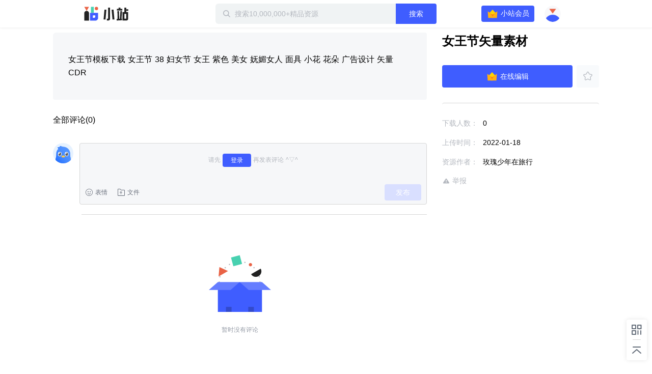

--- FILE ---
content_type: text/plain; charset=utf-8
request_url: https://xluser-ssl.xunlei.com/risk?cmd=report
body_size: -83
content:
{"deviceid":"wdi10.c60a639dd25f70ef291b9452668b7a83af8e442d30839869b47211647bd78d48"}
